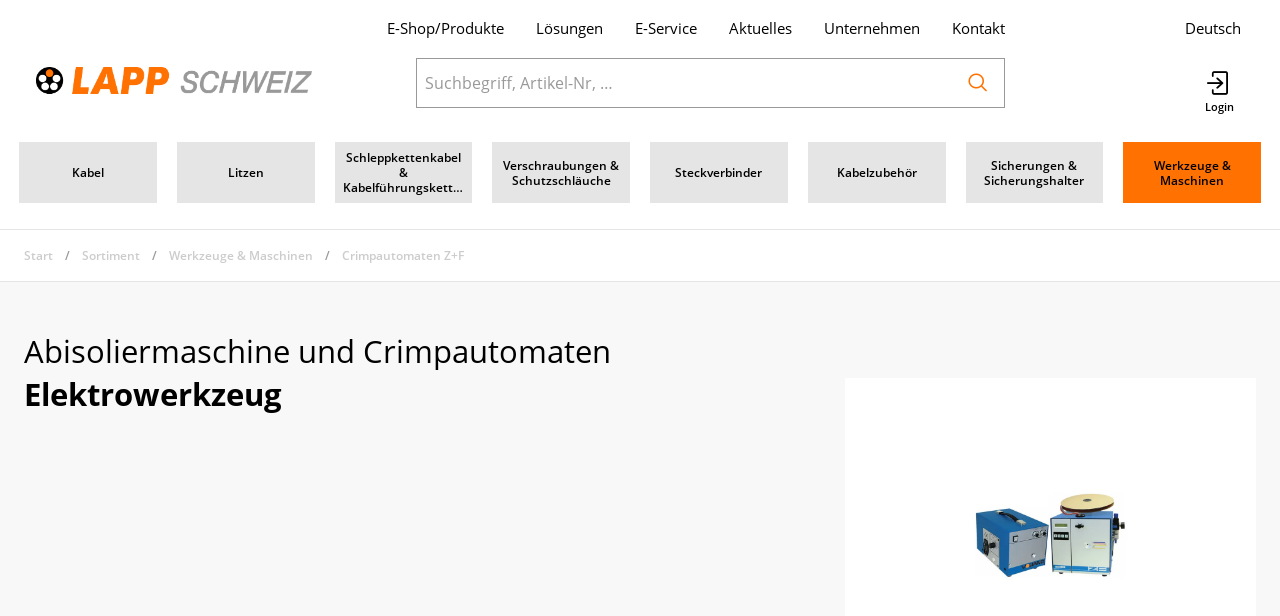

--- FILE ---
content_type: text/html; charset=utf-8
request_url: https://www.lapp.ch/de/catalog/elektrowerkzeug-dOVqjv5Rdmd
body_size: 56765
content:
<!DOCTYPE html>





    
        <html lang="de-CH" class="no-js">
    


    <head>
        <title>Elektrowerkzeug - LAPP SWISS AG</title>

        
        
            
                
                    <meta name="robots" content="index, follow">
                
            
        

        
        
        
            <meta name="viewport" content="width=device-width, initial-scale=1, minimum-scale=1">
            <meta name="application-name" content="LAPP SWISS AG">
            <meta name="theme-color" content="#FFFFFF">
            <meta name="apple-mobile-web-app-capable" content="yes">
            
                <meta name="google-site-verification" content="8Y_OnZku6U4qhAnF5AQR4Ie0G5m6azAo_snABIp3gGs">
            
            
        
        
    

        
        
    
        

        

        
        <meta name="csrf-token" content="av6fOWOfKmQzTWlNvC6QIWEx8NY8hbCYzjhC3aoUsUPK6tSwupKWspduj7CL1i8n">

        
        
            <link rel="apple-touch-icon" sizes="57x57" href="/static/images/favicon/apple-touch-icon-57x57.png">
            <link rel="apple-touch-icon" sizes="114x114" href="/static/images/favicon/apple-touch-icon-114x114.png">
            <link rel="apple-touch-icon" sizes="72x72" href="/static/images/favicon/apple-touch-icon-72x72.png">
            <link rel="apple-touch-icon" sizes="144x144" href="/static/images/favicon/apple-touch-icon-144x144.png">
            <link rel="apple-touch-icon" sizes="60x60" href="/static/images/favicon/apple-touch-icon-60x60.png">
            <link rel="apple-touch-icon" sizes="120x120" href="/static/images/favicon/apple-touch-icon-120x120.png">
            <link rel="apple-touch-icon" sizes="76x76" href="/static/images/favicon/apple-touch-icon-76x76.png">
            <link rel="apple-touch-icon" sizes="152x152" href="/static/images/favicon/apple-touch-icon-152x152.png">

            <link rel="shortcut icon" type="image/x-icon" href="/static/images/favicon/favicon.ico">
            <link rel="icon" type="image/png" href="/static/images/favicon/favicon-196x196.png" sizes="196x196">
            <link rel="icon" type="image/png" href="/static/images/favicon/favicon-96x96.png" sizes="96x96">
            <link rel="icon" type="image/png" href="/static/images/favicon/favicon-32x32.png" sizes="32x32">
            <link rel="icon" type="image/png" href="/static/images/favicon/favicon-16x16.png" sizes="16x16">
            <link rel="icon" type="image/png" href="/static/images/favicon/favicon-128.png" sizes="128x128">
        

        
        
            <link rel="preload" href="/static/fonts/open-sans-v18-latin_greek-300.woff2" as="font" type="font/woff2" crossorigin>
            <link rel="preload" href="/static/fonts/open-sans-v18-latin_greek-regular.woff2" as="font" type="font/woff2" crossorigin>
            <link rel="preload" href="/static/fonts/open-sans-v18-latin_greek-600.woff2" as="font" type="font/woff2" crossorigin>
            <link rel="preload" href="/static/fonts/open-sans-v18-latin_greek-700.woff2" as="font" type="font/woff2" crossorigin>
        

        
        

        
            <link rel="stylesheet" type="text/css" href="/static/css/icons.css?4.34.1698ebb24">
            <link rel="stylesheet" type="text/css" href="/static/css/app.css?4.34.1698ebb24">
        

        

        
        
            <script>
                
                
                
                var cssLoaded = true;
            </script>
            <script defer src="/static/js/app.js?4.34.1698ebb24"></script>
        

        
            
            
                <link rel="canonical" href="https://www.lapp.ch/de/catalog/elektrowerkzeug-dOVqjv5Rdmd">
            
                <link rel="alternate" hreflang="fr" href="https://www.lapp.ch/fr/catalog/elektrowerkzeug-dOVqjv5Rdmd">
            
        

        
        
    
            
                
                    <script>
                        window.dataLayer = window.dataLayer || [];
                        function gtag(){dataLayer.push(arguments);}
                        gtag('js', new Date());
                    </script>
                
                
                    
                        
                            <script async src="https://www.googletagmanager.com/gtag/js?id=G-E23GDNF7Y0"></script>
                        
                        <script>
                            
                            gtag('config', 'G-E23GDNF7Y0', {
                                cookie_flags: 'secure;samesite=none',
                                
                            });
                            
                            
                            gtag('config', 'AW-716990075', {
                                cookie_flags: 'secure;samesite=none',
                            });
                            
                        </script>
                    
                
                
                    
                        <script>
                            (function(w,d,s,l,i){w[l]=w[l]||[];w[l].push({'gtm.start':
                            new Date().getTime(),event:'gtm.js'});var f=d.getElementsByTagName(s)[0],
                            j=d.createElement(s),dl=l!='dataLayer'?'&l='+l:'';j.async=true;j.src=
                            'https://www.googletagmanager.com/gtm.js?id='+i+dl;f.parentNode.insertBefore(j,f);
                            })(window,document,'script','dataLayer','GTM-577SGMQG');
                        </script>
                    
                
                
                
                    <!-- Econda Integration Code -->
                    
     <script type="text/javascript">
        window.econda = {onReady:[], ready: function(f){this.onReady.push(f);}};
        window.emos3 = window.emos3 || {
            defaults : {
                siteid : 'lapp.ch',
                langid : 'de',
                countryid: 'CH',
            },
            stored:[],
            send: function(p){this.stored.push(p);}
        };
    </script>
    <script type="text/javascript" defer="defer" src="https://l.ecn-ldr.de/loader/loader.js" client-key="000018bb-d6b45562-0851-4741-92b4-13a7dfa75ee9" container-id="4275"></script>
    
        <script type="text/javascript">
            window.emos3.send({
                content : '/de/catalog/elektrowerkzeug-dOVqjv5Rdmd',
                pageId : '/de/catalog/elektrowerkzeug-dOVqjv5Rdmd'
            });
        </script>
    
    

                    <!-- End Econda Integration Code -->
                
            
        

    <script defer src="/media/cms/sap/sapcontentpage_psmc.js"></script>
    <script defer src="/media/cms/sap/sapcontentpage.js"></script>
    <link rel="stylesheet" type="text/css" href="/media/cms/sap/sapcontentpage.css" />

        <meta name="mobile-web-app-capable" content="yes">
<meta http-equiv="X-UA-Compatible" content="IE=edge">
    </head>

    
    <body class="">
    
    
        
            
                <noscript><iframe src="https://www.googletagmanager.com/ns.html?id=GTM-577SGMQG" height="0" width="0" style="display:none;visibility:hidden"></iframe></noscript>
            
        
    

    
        <div data-flashmessages class="flashmessages">
            <div class="insert-hijack-notification"></div>
            



            
                
            
            
            
                
            
            
        </div>
    

    
        
            
<header class="shopheader-mobile"><section class="shopheader-mobile__cell shopheader-mobile__cell--left"><i class="shopheader-mobile__hamburger" data-open="offCanvasLeft"><span></span></i><form method="get" class="shopheader-mobile__search__form" action="/de/search/" data-mobile-search><input
                            autocomplete="off"
                            class="shopheader-mobile__search__field input-group-field"
                            name="q"
                            placeholder="Produkt Suche / Artikel-Nr. / Hersteller"
                            required
                            type="search"
                            value=""
                            data-mobile-search-input
                        ><button type="submit" class="shopheader-mobile__search__submit icon icon-search" aria-label="Suchen"></button></form><button type="button" class="shopheader-mobile__search__submit icon icon-search" data-mobile-search-toggle="" style="" aria-label="Suchen"></button></section><section class="shopheader-mobile__cell shopheader-mobile__cell--center"><div class="shopheader-mobile__logo"><a href="/de/" class="shopheader-mobile__logo-link"><img src="/static/images/logo-icon-de.png" class="shopheader-mobile__logo-img" alt="LAPP SWISS AG" loading="lazy"></a></div></section><section class="shopheader-mobile__cell shopheader-mobile__cell--right"><a href="/de/account/login/?next=/de/catalog/elektrowerkzeug-dOVqjv5Rdmd" title="Login"><i class="icon icon-login medium"></i></a></section><div class="off-canvas-wrapper"><div class="off-canvas-wrapper-inner"><div class="hamburger off-canvas position-left" id="offCanvasLeft" data-off-canvas data-content-scroll="false"><ul class="vertical menu drilldown" data-drilldown data-hamburger data-auto-height="true" data-scroll-top="true"><li class="hamburger-item hamburger-item--catalog"><div class="hamburger-item__link"><a href="/de/catalog/kabel-g0A0Wd56n6p">Kabel </a></div><a tabindex="0" data-async-hamburger="/de/catalog/hamburger/5d0777ea4c29e26ceae73811"></a><ul class="menu vertical nested hamburger-subnav"><li class="hamburger-item is-header js-drilldown-back"><div class="hamburger-item__link"><a tabindex="0">
                            Kabel 
                        </a></div></li></ul></li><li class="hamburger-item hamburger-item--catalog"><div class="hamburger-item__link"><a href="/de/catalog/litzen-a9y9b1do89X">Litzen </a></div><a tabindex="0" data-async-hamburger="/de/catalog/hamburger/5d0777b575b33e5e4f258dce"></a><ul class="menu vertical nested hamburger-subnav"><li class="hamburger-item is-header js-drilldown-back"><div class="hamburger-item__link"><a tabindex="0">
                            Litzen 
                        </a></div></li></ul></li><li class="hamburger-item hamburger-item--catalog"><div class="hamburger-item__link"><a href="/de/catalog/schleppkettenkabel-kabelfuhrungsketten-79a9bjMabZ1">Schleppkettenkabel &amp; Kabelführungsketten  </a></div><a tabindex="0" data-async-hamburger="/de/catalog/hamburger/5d0777ec4c29e26ceae73845"></a><ul class="menu vertical nested hamburger-subnav"><li class="hamburger-item is-header js-drilldown-back"><div class="hamburger-item__link"><a tabindex="0">
                            Schleppkettenkabel &amp; Kabelführungsketten  
                        </a></div></li></ul></li><li class="hamburger-item hamburger-item--catalog"><div class="hamburger-item__link"><a href="/de/catalog/verschraubungen-schutzschlauche-Nqeq4WoZvKZ">Verschraubungen &amp; Schutzschläuche </a></div><a tabindex="0" data-async-hamburger="/de/catalog/hamburger/5d0777ed4c29e26ceae73858"></a><ul class="menu vertical nested hamburger-subnav"><li class="hamburger-item is-header js-drilldown-back"><div class="hamburger-item__link"><a tabindex="0">
                            Verschraubungen &amp; Schutzschläuche 
                        </a></div></li></ul></li><li class="hamburger-item hamburger-item--catalog"><div class="hamburger-item__link"><a href="/de/catalog/steckverbinder-L8184aqP9Nr">Steckverbinder </a></div><a tabindex="0" data-async-hamburger="/de/catalog/hamburger/5d0777ee4c29e26ceae7386b"></a><ul class="menu vertical nested hamburger-subnav"><li class="hamburger-item is-header js-drilldown-back"><div class="hamburger-item__link"><a tabindex="0">
                            Steckverbinder 
                        </a></div></li></ul></li><li class="hamburger-item hamburger-item--catalog"><div class="hamburger-item__link"><a href="/de/catalog/kabelzubehor-n7K7W6Rwj4M">Kabelzubehör</a></div><a tabindex="0" data-async-hamburger="/de/catalog/hamburger/5d0777ef4c29e26ceae73873"></a><ul class="menu vertical nested hamburger-subnav"><li class="hamburger-item is-header js-drilldown-back"><div class="hamburger-item__link"><a tabindex="0">
                            Kabelzubehör
                        </a></div></li></ul></li><li class="hamburger-item hamburger-item--catalog"><div class="hamburger-item__link"><a href="/de/catalog/sicherungen-sicherungshalter-VlOl4pd8jnA">Sicherungen &amp; Sicherungshalter</a></div><a tabindex="0" data-async-hamburger="/de/catalog/hamburger/5d0777ef4c29e26ceae73880"></a><ul class="menu vertical nested hamburger-subnav"><li class="hamburger-item is-header js-drilldown-back"><div class="hamburger-item__link"><a tabindex="0">
                            Sicherungen &amp; Sicherungshalter
                        </a></div></li></ul></li><li class="hamburger-item hamburger-item--catalog"><div class="hamburger-item__link"><a href="/de/catalog/werkzeuge-maschinen-dOMObN9J9Od">Werkzeuge &amp; Maschinen</a></div><a tabindex="0" data-async-hamburger="/de/catalog/hamburger/5d0777f04c29e26ceae7388d"></a><ul class="menu vertical nested hamburger-subnav"><li class="hamburger-item is-header js-drilldown-back"><div class="hamburger-item__link"><a tabindex="0">
                            Werkzeuge &amp; Maschinen
                        </a></div></li></ul></li><div class="hamburger-footer"><li class="hamburger-item"><a href="/de/loesungen-auswahl/"
                                                                   target="_self"
                                                                   
                                                                >
                                                                    Lösungen
                                                                </a></li><li class="hamburger-item"><a href="/de/service/"
                                                                   target="_self"
                                                                   
                                                                >
                                                                    E-Service
                                                                </a></li><li class="hamburger-item"><a href="/de/Aktuelles/"
                                                                   target="_self"
                                                                   
                                                                >
                                                                    Aktuelles
                                                                </a></li><li class="hamburger-item"><a href="/de/unternehmen/"
                                                                   target="_self"
                                                                   
                                                                >
                                                                    Unternehmen
                                                                </a></li><li class="hamburger-item"><a href="/de/kontakt/"
                                                                   target="_self"
                                                                   
                                                                >
                                                                    Kontakt
                                                                </a></li><div class="hamburger-footer"><ul class="menu hamburger-nav"><li class="hamburger-item hamburger-item--language"><a href="/de/catalog/elektrowerkzeug-dOVqjv5Rdmd" class="button clear font-bold">
                                                                    de
                                                                </a></li><li class="hamburger-item hamburger-item--language"><a href="/fr/catalog/elektrowerkzeug-dOVqjv5Rdmd" class="button clear">
                                                                    fr
                                                                </a></li></ul></div></div></ul></div></div></div></header><header class="shopheader"><section class="shopheader__top"><div class="container"><div class="grid-x"><div class="shopheader__meta-nav cell auto"><a href="/de/catalog/">E-Shop/Produkte</a><a href="/de/loesungen-auswahl/"
                                           target="_self"
                                           
                                        >
                                            Lösungen
                                        </a><a href="/de/service/"
                                           target="_self"
                                           
                                        >
                                            E-Service
                                        </a><a href="/de/Aktuelles/"
                                           target="_self"
                                           
                                        >
                                            Aktuelles
                                        </a><a href="/de/unternehmen/"
                                           target="_self"
                                           
                                        >
                                            Unternehmen
                                        </a><a href="/de/kontakt/"
                                           target="_self"
                                           
                                        >
                                            Kontakt
                                        </a></div><div class="shopheader__language cell" data-toggle="language-menu">
                            Deutsch
                        </div><div class="shopheader-menu shopheader-menu--languages dropdown-pane widget"
                             id="language-menu"
                             data-dropdown
                             data-close-on-click="true"
                             data-hover="true"
                             data-hover-pane="true"
                             data-position="bottom"
                             data-alignment="right"
                             data-v-offset="10"
                        ><div class="widget__content padding-2"><a href="/de/catalog/elektrowerkzeug-dOVqjv5Rdmd"
                                       class="shopheader__subnav__link text-left font-bold"
                                       data-lang-link>
                                        Deutsch
                                    </a><a href="/fr/catalog/elektrowerkzeug-dOVqjv5Rdmd"
                                       class="shopheader__subnav__link text-left"
                                       data-lang-link>
                                        Français
                                    </a></div></div></div></div></section><section class="shopheader__middle"><div class="container"><div class="shopheader__logo"><a href="/de/" class="shopheader__logo-link"><img src="/static/images/logo-icon-de.png" class="shopheader__logo-img" alt="LAPP SWISS AG" loading="lazy"></a></div><div class="shopheader__search"><form action="/de/search/" class="input-group inline-button" data-search><input
                                    name="q"
                                    autocomplete="off"
                                    data-instant-search="/de/instantsearch/"
                                    class="input-group-field"
                                    type="search"
                                    placeholder="Suchbegriff, Artikel-Nr, …"
                                    value=""
                                    required
                                ><div class="input-group-button"><button type="submit" class="button clear" aria-label="Suchen"><i class="icon icon-search"></i></button></div></form><div class="shopheader__search-instant-results" data-instant-search-results></div></div><section class="shopheader__account"><a href="/de/account/login/?next=/de/catalog/elektrowerkzeug-dOVqjv5Rdmd" name="Login" title="Login"><i class="icon icon-login medium"></i></a></section></div></section><nav class="shopheader__bottom show-for-laptop"><div class="container"><div class="shopheader__bottom__cell"><a href="/de/catalog/kabel-g0A0Wd56n6p"

                                           class="shopheader__link shopheader__link--nested cell"
                                           data-active="false"
                                        ><span>Kabel </span></a><a href="/de/catalog/litzen-a9y9b1do89X"

                                           class="shopheader__link shopheader__link--nested cell"
                                           data-active="false"
                                        ><span>Litzen </span></a><a href="/de/catalog/schleppkettenkabel-kabelfuhrungsketten-79a9bjMabZ1"

                                           class="shopheader__link shopheader__link--nested cell"
                                           data-active="false"
                                        ><span>Schleppkettenkabel & Kabelführungsketten  </span></a><a href="/de/catalog/verschraubungen-schutzschlauche-Nqeq4WoZvKZ"

                                           class="shopheader__link shopheader__link--nested cell"
                                           data-active="false"
                                        ><span>Verschraubungen & Schutzschläuche </span></a><a href="/de/catalog/steckverbinder-L8184aqP9Nr"

                                           class="shopheader__link shopheader__link--nested cell"
                                           data-active="false"
                                        ><span>Steckverbinder </span></a><a href="/de/catalog/kabelzubehor-n7K7W6Rwj4M"

                                           class="shopheader__link shopheader__link--nested cell"
                                           data-active="false"
                                        ><span>Kabelzubehör</span></a><a href="/de/catalog/sicherungen-sicherungshalter-VlOl4pd8jnA"

                                           class="shopheader__link shopheader__link--nested cell"
                                           data-active="false"
                                        ><span>Sicherungen & Sicherungshalter</span></a><a href="/de/catalog/werkzeuge-maschinen-dOMObN9J9Od"

                                           class="shopheader__link shopheader__link--nested cell"
                                           data-active="true"
                                        ><span>Werkzeuge & Maschinen</span></a></div></div></nav><section class="bg-secondary show-for-tablet-only"><div class="itemlist-nav itemlist-nav--catalog"><div class="itemlist-nav__container container"><button type="button" class="itemlist-nav__item itemlist-nav__item--header" data-toggle="catalog-nav-list"><span class="itemlist-nav__text"><span class="itemlist-nav__label">
                                    
                                        Werkzeuge & Maschinen
                                    
                                </span></span><i class="icon icon-chevron-down"></i></button><ul class="itemlist-nav__list" id="catalog-nav-list" data-dropdown><li class="itemlist-nav__item "><a class="itemlist-nav__text" href="/de/catalog/kabel-g0A0Wd56n6p"><span class="itemlist-nav__label">Kabel </span></a></li><li class="itemlist-nav__item "><a class="itemlist-nav__text" href="/de/catalog/litzen-a9y9b1do89X"><span class="itemlist-nav__label">Litzen </span></a></li><li class="itemlist-nav__item "><a class="itemlist-nav__text" href="/de/catalog/schleppkettenkabel-kabelfuhrungsketten-79a9bjMabZ1"><span class="itemlist-nav__label">Schleppkettenkabel & Kabelführungsketten  </span></a></li><li class="itemlist-nav__item "><a class="itemlist-nav__text" href="/de/catalog/verschraubungen-schutzschlauche-Nqeq4WoZvKZ"><span class="itemlist-nav__label">Verschraubungen & Schutzschläuche </span></a></li><li class="itemlist-nav__item "><a class="itemlist-nav__text" href="/de/catalog/steckverbinder-L8184aqP9Nr"><span class="itemlist-nav__label">Steckverbinder </span></a></li><li class="itemlist-nav__item "><a class="itemlist-nav__text" href="/de/catalog/kabelzubehor-n7K7W6Rwj4M"><span class="itemlist-nav__label">Kabelzubehör</span></a></li><li class="itemlist-nav__item "><a class="itemlist-nav__text" href="/de/catalog/sicherungen-sicherungshalter-VlOl4pd8jnA"><span class="itemlist-nav__label">Sicherungen & Sicherungshalter</span></a></li><li class="itemlist-nav__item is-active"><a class="itemlist-nav__text" href="/de/catalog/werkzeuge-maschinen-dOMObN9J9Od"><span class="itemlist-nav__label">Werkzeuge & Maschinen</span></a></li></ul></div></div></section></header>

        
        

<header class="print-header grid-x">
    
        <div class="cell small-5">
            
                <img src="
                    /static/images/logo-card.png"
                     class="print-header__logo"
                >
            
        </div>
    
    
        <div class="cell small-7">
            <div class="grid-x grid-margin-x">
                <div class="cell auto">
                    
                        
                            LAPP SWISS AG<br>Ifangstrasse 103<br>CH-8153 Rümlang
                        
                    
                </div>
                <div class="cell auto">
                    
                        
                            info.ch.vch@lapp.com<br>
                        
                        
                            044 817 97 97<br>
                        
                    
                </div>
            </div>
        </div>
    
</header>

    

    
        <main id="app" class="bg-white">
            
    
    
    
        <header
            class="
                
                    shopsubheader
                    shopsubheader--catalog
                    
                
            "
        >
            
            <div class="container">
                
                    
                        
                            <ul class="breadcrumbs">
                                
        
                                    <li><a href="/de/">Start</a></li>
                                
        <li><a href="/de/catalog/">Sortiment</a></li>
        
            <li><a href="/de/catalog/werkzeuge-maschinen-dOMObN9J9Od">Werkzeuge &amp; Maschinen</a></li>
        
            <li><a href="/de/catalog/crimpautomaten-zf-o6o6WPzEz6A">Crimpautomaten Z+F</a></li>
        
    
                            </ul>
                        
                    
                    
    

                    
                
            </div>
        </header>
    

    





    <div>
        
        
            
                
                    <div class="itemdetails">
                        <section class="itemdetails__section bg-lightest-gray">
                            <div class="container">
                                <div class="grid-x">
                                    <div class="cell small-12 laptop-auto">
                                        <h1>
                                            Abisoliermaschine und Crimpautomaten
                                            <div class="font-bold">Elektrowerkzeug</div>
                                            
                                        </h1>
                                        
                                    </div>
                                    
                                        
                                        <div class="cell small-12 laptop-offset-1 laptop-4 text-center padding-1 bg-white height-100 margin-top-3 margin-bottom-2">
                                            
                                            
                                                
                                                
                                                    <div class="item__gallery item__gallery--no-border cell tablet-4 laptop-6 ">
                                                        
    
    <div
        class="owl-carousel owl-theme"
        role="region"
        aria-label="Slider"
        data-carousel
        data-auto-play="false"
        data-rewind="false"
        data-nav="false"
        data-dots-container=".item__gallery-navigation--medium"
        data-margin="1"
        id="gallery-medium"
        
            data-connected-carousel="#gallery-zoom"
        
    >
        
            
                
                <div class="active">
                    <a href="/thumbor/-gFlm9g-4b7pdrbH1s2ZUZFPvf0=/fit-in/3600x2700/filters:cachevalid(2019-09-25T11:18:39.896767):strip_icc():strip_exif()/Artikelbilder/08/0806/080601/080601_1.jpg" data-item-image-zoom data-item-image-zoom-description="">
                        <div class="image-container" style="padding-bottom: 75%">
                            <img title="Elektrowerkzeug"
                                 alt="Elektrowerkzeug"
                                 src="/thumbor/VkatCVntVuQT1jQVWoAmxe96PyQ=/fit-in/1200x900/filters:fill(white,1):cachevalid(2019-09-25T11:18:39.896767):strip_icc():strip_exif()/Artikelbilder/08/0806/080601/080601_1.jpg"
                                 loading="lazy"
                            >
                        </div>
                    </a>
                </div>
            

            
            
        
    </div>
    

                                                        
                                                            
                                                                <div class="zoom reveal item__gallery-zoom" data-item-zoom-reveal data-reveal style="display: none">
                                                                    <i class="icon loader reveal__state-icon reveal__state-icon--loading"></i>
                                                                    <button class="close-button" data-close aria-label="Schliessen" type="button">
                                                                        <span aria-hidden="true">&times;</span>
                                                                    </button>
                                                                    <h4 class="reveal__heading text-center">Abisoliermaschine und Crimpautomaten</h4>
                                                                    <h4 class="reveal__heading text-center font-bold">Elektrowerkzeug</h4>
                                                                    
                                                                    
                                                                    <div class="reveal__content text-center" data-reveal-content>
                                                                        
    
    <div
        class="owl-carousel owl-theme"
        role="region"
        aria-label="Slider"
        data-carousel
        data-auto-play="false"
        data-rewind="false"
        data-nav="true"
        data-dots-container=".item__gallery-navigation--zoom"
        data-margin="1"
        id="gallery-zoom"
        
            data-connected-carousel="#gallery-medium"
        
    >
        
            
                
                <div class="">
                    <a href="/thumbor/-gFlm9g-4b7pdrbH1s2ZUZFPvf0=/fit-in/3600x2700/filters:cachevalid(2019-09-25T11:18:39.896767):strip_icc():strip_exif()/Artikelbilder/08/0806/080601/080601_1.jpg" data-item-image-zoom data-item-image-zoom-description="">
                        <div class="image-container" >
                            <img title="Elektrowerkzeug"
                                 alt="Elektrowerkzeug"
                                 src="/thumbor/VkatCVntVuQT1jQVWoAmxe96PyQ=/fit-in/1200x900/filters:fill(white,1):cachevalid(2019-09-25T11:18:39.896767):strip_icc():strip_exif()/Artikelbilder/08/0806/080601/080601_1.jpg"
                                 loading="lazy"
                            >
                        </div>
                    </a>
                </div>
            

            
            
        
    </div>
    

                                                                    </div>
                                                                </div>
                                                            
                                                        
                                                    </div>
                                                
                                            
                                        </div>
                                    
                                </div>
                                <div class="itemdetails__go-to">
                                    
                                    
                                        <a href="#itemgroup-downloads" class="button">
                                            <i class="icon icon-arrow-down medium"></i>
                                            <span>Downloads</span>
                                        </a>
                                    
                                </div>
                            </div>
                        </section>
                    </div>
                
            
            <div class="itemgroup-items">
                
                
                    
    
        <div
            class="itemlist itemlist--items itemlist--no-filter"
            data-itemlist
            data-bind-html="itemlist:html"
            
        >
            
                
            

            <section class="itemlist__meta-container">
                <div class="itemlist__meta">
                    <div class="container">
                        
    
    
        <aside
            
            data-toggle="itemlist-filters"
        >
            <label>
                <i class="icon icon-chevron-right hide-for-desktop"></i>
                Filter
                <span class="hide-for-desktop padding-left-1">(1)</span>
            </label>
            
        </aside>
    
    
        <div>
            
    
        
                <div class="itemlist__meta-found ">
                    <label class="itemlist__meta-label">Gefunden:</label>
                    <span>1</span>
                </div>
            
    

            




            
    
        
                
                    <div class="itemlist__meta-select show-for-tablet">
                        
    <label class="itemlist__meta-label show-for-desktop">Anzahl:</label>
    <ul class="dropdown menu" data-dropdown-menu data-alignment="right">
        <li>
            
                <input
                    class="itemlist__meta-select-value"
                    type="radio"
                    name="limit"
                    id="limit-12"
                    form="itemlist"
                    value="12"
                    checked
                >
                <div class="itemlist__meta-select-label">
                    <div class="itemlist__meta-select-label-content itemlist__meta-select-label-content--mobile">
                        <span>Anzahl</span>
                        <i class="icon icon-chevron-down"></i>
                    </div>
                    <div class="itemlist__meta-select-label-content itemlist__meta-select-label-content--desktop">
                        12
                    </div>
                </div>
            
                <input
                    class="itemlist__meta-select-value"
                    type="radio"
                    name="limit"
                    id="limit-24"
                    form="itemlist"
                    value="24"
                    
                >
                <div class="itemlist__meta-select-label">
                    <div class="itemlist__meta-select-label-content itemlist__meta-select-label-content--mobile">
                        <span>Anzahl</span>
                        <i class="icon icon-chevron-down"></i>
                    </div>
                    <div class="itemlist__meta-select-label-content itemlist__meta-select-label-content--desktop">
                        24
                    </div>
                </div>
            
                <input
                    class="itemlist__meta-select-value"
                    type="radio"
                    name="limit"
                    id="limit-48"
                    form="itemlist"
                    value="48"
                    
                >
                <div class="itemlist__meta-select-label">
                    <div class="itemlist__meta-select-label-content itemlist__meta-select-label-content--mobile">
                        <span>Anzahl</span>
                        <i class="icon icon-chevron-down"></i>
                    </div>
                    <div class="itemlist__meta-select-label-content itemlist__meta-select-label-content--desktop">
                        48
                    </div>
                </div>
            
            <ul class="menu">
                
                    <li class="is-active">
                        <label for="limit-12" data-label-for>12</label>
                    </li>
                
                    <li class="">
                        <label for="limit-24" data-label-for>24</label>
                    </li>
                
                    <li class="">
                        <label for="limit-48" data-label-for>48</label>
                    </li>
                
            </ul>
        </li>
    </ul>

                    </div>
                
            
    

            
    
        
                
                    <div class="itemlist__meta-select">
                        
    <label class="itemlist__meta-label show-for-desktop">Sortieren:</label>
    <ul class="dropdown menu" data-dropdown-menu data-alignment="right">
        <li>
            
                <input
                    class="itemlist__meta-select-value"
                    type="radio"
                    name="sort"
                    id="sort-_score"
                    form="itemlist"
                    value="_score"
                    checked
                >
                <div class="itemlist__meta-select-label">
                    <div class="itemlist__meta-select-label-content itemlist__meta-select-label-content--mobile">
                        <span>Sortieren</span>
                        <i class="icon icon-chevron-down"></i>
                    </div>
                    <div class="itemlist__meta-select-label-content itemlist__meta-select-label-content--desktop">
                        Relevanz (Standard)
                    </div>
                </div>
            
                <input
                    class="itemlist__meta-select-value"
                    type="radio"
                    name="sort"
                    id="sort-stock_order:desc"
                    form="itemlist"
                    value="stock_order:desc"
                    
                >
                <div class="itemlist__meta-select-label">
                    <div class="itemlist__meta-select-label-content itemlist__meta-select-label-content--mobile">
                        <span>Sortieren</span>
                        <i class="icon icon-chevron-down"></i>
                    </div>
                    <div class="itemlist__meta-select-label-content itemlist__meta-select-label-content--desktop">
                        Verfügbarkeit
                    </div>
                </div>
            
                <input
                    class="itemlist__meta-select-value"
                    type="radio"
                    name="sort"
                    id="sort-item_id.raw"
                    form="itemlist"
                    value="item_id.raw"
                    
                >
                <div class="itemlist__meta-select-label">
                    <div class="itemlist__meta-select-label-content itemlist__meta-select-label-content--mobile">
                        <span>Sortieren</span>
                        <i class="icon icon-chevron-down"></i>
                    </div>
                    <div class="itemlist__meta-select-label-content itemlist__meta-select-label-content--desktop">
                        Artikelnummer
                    </div>
                </div>
            
                <input
                    class="itemlist__meta-select-value"
                    type="radio"
                    name="sort"
                    id="sort-label.raw"
                    form="itemlist"
                    value="label.raw"
                    
                >
                <div class="itemlist__meta-select-label">
                    <div class="itemlist__meta-select-label-content itemlist__meta-select-label-content--mobile">
                        <span>Sortieren</span>
                        <i class="icon icon-chevron-down"></i>
                    </div>
                    <div class="itemlist__meta-select-label-content itemlist__meta-select-label-content--desktop">
                        Bezeichnung
                    </div>
                </div>
            
            <ul class="menu">
                
                    <li class="is-active">
                        <label for="sort-_score" data-label-for>Relevanz (Standard)</label>
                    </li>
                
                    <li class="">
                        <label for="sort-stock_order:desc" data-label-for>Verfügbarkeit</label>
                    </li>
                
                    <li class="">
                        <label for="sort-item_id.raw" data-label-for>Artikelnummer</label>
                    </li>
                
                    <li class="">
                        <label for="sort-label.raw" data-label-for>Bezeichnung</label>
                    </li>
                
            </ul>
        </li>
    </ul>

                    </div>
                
            
    

        </div>
    

                    </div>
                </div>
            </section>

            <div class="container">
                <aside class="itemlist__filter in-canvas-for-desktop off-canvas position-left" id="itemlist-filters" data-off-canvas >
                    
    

    
        <div class="itemlist__filter__header hide-for-desktop">
            <button class="itemlist__filter__header__close" type="button" data-close>
                <i class="icon icon-close"></i>
            </button>
            <span class="itemlist__filter__header__heading">Filter</span>
            <span class="itemlist__filter__header__count">
                (1 von 1)
            </span>
        </div>
    

    
    
    <form class="itemlist__filter__form" action="/de/catalog/elektrowerkzeug-dOVqjv5Rdmd" id="itemlist" data-itemlist-filter autocomplete="off">
        <input type="hidden" name="q" id="id_q">
        
        

        
            
            
            
             
            
            

            

            
        
    </form>


    
        <div class="itemlist__filter__footer hide-for-desktop">
            <button class="button width-100" type="button" data-close>
                <span>Filter anwenden</span>
                <i class="icon icon-arrow-right"></i>
            </button>
            <button
                type="reset"
                class="button medium-gray clear small width-100"
                data-itemlist-filter-reset
                disabled
            >
                zurücksetzen
            </button>
        </div>
    

                </aside>
                <section class="itemlist__items itemlist__items--rows">
                    
                        
    
        
    <div class="itemlist__items-wrapper grid-x small-up-1 phablet-up-2 tablet-up-3 wide-up-4">
        

        
            <div class="cell ">
                
    <article class="shopitem">
        
            
        
        
            <div class="shopitem__content">
                
                    
                

                
    
        <div
            class="shopitem__image--box">
            <a href="/de/item/ai01-d-abisoliermaschine-fur-litzen;V10AI000800;dOVqjv5Rdmd"
                class="shopitem__image"
                
                    style="background-image: url('/thumbor/v0lgeuDXQ3h_gKIj6zuGRzj6Pac=/fit-in/300x300/filters:fill(white,1):cachevalid(2025-01-29T08:06:28.712804):strip_icc():strip_exif()/PIM_NEU/Artikelbilder_DIV/csm_ai-01_e16670f587.jpg')"
                
            ></a>
            
                
                    <div class="shopitem__image-overlay">
                        <img src="/thumbor/v0lgeuDXQ3h_gKIj6zuGRzj6Pac=/fit-in/300x300/filters:fill(white,1):cachevalid(2025-01-29T08:06:28.712804):strip_icc():strip_exif()/PIM_NEU/Artikelbilder_DIV/csm_ai-01_e16670f587.jpg">
                    </div>
                
            
        </div>
    


                
    <div class="shopitem__description">
        
            <a class="shopitem__title" href="/de/item/ai01-d-abisoliermaschine-fur-litzen;V10AI000800;dOVqjv5Rdmd">
               
                    <div class="shopitem__title--itemgroup">
                        Abisoliermaschine und Crimpautomaten
                        
                    </div>
                
                AI01-D ABISOLIERMASCHINE FÜR LITZEN
                
            </a>
        

        
            
            
                <div class="shopitem__id">
                    <span>Artikel-Nr: <b>V10AI000800</b></span>
                    
                </div>
            
        

        <div class="shopitem__dimensions">
            <div class="shopitem__dimensions__tecs">
                
            </div>
            
                
                
            
            
         </div>
    </div>


                
    <div class="shopitem__shop">
        <div class="grid-x">
            <div class="cell small-12 shopitem__price text-right">
                
                
    

            </div>
        </div>
        
            
    

        
        <div class="cell small-12">
            
                
                    
                    
    
        
            
                
                    
                        
    <div class="stock stock--not-available">
        <i title=""></i>
        <span>
            Liefertermin auf Anfrage
        </span>
    </div>
    <span data-toggle="receipt-date-layer-">
        <span class="icon icon-phone-fill medium success"></span>
    </span>
    <span class="dropdown-pane widget dropdown-pane--small padding-1" style="width: 120px;"
         id="receipt-date-layer-"
         data-dropdown
         data-hover="true"
         data-hover-pane="true"
         data-position="right"
         data-alignment="top"
    >
        <span class="">
            <a class="primary" href="tel:044 817 97 97">044 817 97 97</a>
        </span>
    </span>

                    
                
            
        
    

                
            
        </div>
        <div></div>
    </div>

            
        </div>
    </article>
    
        
    

            </div>
        
    </div>

    

                    
                    
    
        
    <div class="grid-x">
        <div class="cell text-center">
            
                




            
        </div>
    </div>

    

                </section>
            </div>
        </div>
    

                
            </div>
            
                
                    
                        
                            <div class="itemdetails">
                                
                                
                                    
                                    <section class="itemdetails__section hide-for-print bg-lighter-gray" id="itemgroup-downloads">
                                        <h2 class="itemdetails__heading">Downloads</h2>
                                        <div class="container medium">
                                            <div class="itemdetails__downloads grid-x grid-margin-x grid-margin-y align-center">
                                                
                                                    
                                                        
                                                            <div class="cell phablet-6 laptop-4">
                                                                <div class="card">
                                                                    <div class="card-section text-center">
                                                                        <p>

                                                                            Datenblatt AI01
                                                                            <span class="hint">(412.0 KB)</span>
                                                                        </p>
                                                                        <a href="/media/Dokumente/08/0806/080601/080601_1.pdf" class="button small" target="_blank">
                                                                            
    <i class="icon icon-pdf medium"></i>

                                                                            <span>Download</span>
                                                                        </a>
                                                                    </div>
                                                                </div>
                                                            </div>
                                                        
                                                    
                                                        
                                                            <div class="cell phablet-6 laptop-4">
                                                                <div class="card">
                                                                    <div class="card-section text-center">
                                                                        <p>

                                                                            Datenblatt UNIC-G 
                                                                            <span class="hint">(407.5 KB)</span>
                                                                        </p>
                                                                        <a href="/media/Dokumente/08/0806/080601/080601_2.pdf" class="button small" target="_blank">
                                                                            
    <i class="icon icon-pdf medium"></i>

                                                                            <span>Download</span>
                                                                        </a>
                                                                    </div>
                                                                </div>
                                                            </div>
                                                        
                                                    
                                                
                                            </div>
                                        </div>
                                    </section>
                                
                            </div>
                        
                    
                
            
        
        
    </div>



        </main>
    

    
        
<footer class="shopfooter"><section class="container medium padding-top-1 padding-bottom-2"><div class="grid-x grid-padding-y align-middle padding-top-2"><div class="cell laptop-3 footer-logo"><a href="/de/"><img src="/static/images/logo-card.png"
                                                 class="shopfooter__logo"></a></div><div class="cell laptop-3 footer-logo">
                                
                                    
                                        LAPP SWISS AG<br>Ifangstrasse 103<br>CH-8153 Rümlang
                                    
                                
                            </div><div class="cell laptop-3 footer-logo"><div class="grid-x"><div class="cell small-12 padding-bottom-1"><a href="tel:044 817 97 97"><i class="icon icon-phone large"></i><span>044 817 97 97</span></a></div><div class="cell small-12"><a href="mailto:info.ch.vch@lapp.com"
                                                       onclick="window.emos3.send({Target : ['link/ mail', 'footer mail button', 1, 's'], type: 'event'});"><i class="icon icon-mail large"></i><span>info.ch.vch@lapp.com</span></a><div class="cell small-12 padding-top-1"><a href="/de/newsletter/"><i class="icon icon-contact large"></i><span>Newsletter Anmeldung</span></a></div></div></div></div><div class="cell small-12 laptop-3 text-center"><div class="laptop-text-right"><ul class="shopfooter__navigation menu"><li><a href="https://www.instagram.com/lapp.swiss?igsh=b2toeDJ4aHVubTZ2" target="_blank" rel="noopener"><i class="icon medium icon-social-instagram"></i></a></li><li><a
                                                        href="https://www.linkedin.com/company/lapp-swiss"
                                                        target="_blank"
                                                        rel="noopener"
                                                        onclick="window.emos3.send({Target: ['link/ social', 'social button', 1, 's'], type: 'event'});"
                                                    ><i class="icon medium icon-social-linkedin"></i></a></li><li><a href="https://www.youtube.com/channel/UCWkH2LFpTwvD8c1uanSIwXQ/videos" target="_blank" rel="noopener"><i class="icon medium icon-social-youtube"></i></a></li></ul><br /><br /></div></div></div><hr/><div class="grid-x"><div class="cell tablet-6 text-center tablet-text-left"><ul class="shopfooter__navigation shopfooter__navigation--divided menu"><li><a href="/de/unternehmen/agb/" target="_self">AGB</a></li><li><a href="/de/unternehmen/datenschutz/" target="_self">Datenschutz</a></li></ul></div><div class="cell tablet-6 text-center tablet-text-right"></div></div><div class="shopfooter__copyright grid-x"><div class="cell phablet-6 tablet-4 tablet-order-1 text-center phablet-text-left">
                            &copy; 2026
                            
                                
                                    LAPP SWISS AG
                                
                            
                        </div><div class="cell phablet-6 tablet-4 tablet-order-3 text-center phablet-text-right"><a href="http://www.polynorm.ch" class="shopfooter__powered" target="_blank" rel="noopener">powered by polynorm</a></div><div class="cell phablet-12 tablet-order-2 tablet-4 text-center phablet-text-center"></div></div></section></footer>

    

    
        <div
            id="shop_confirm_reveal"
            class="reveal reveal--confirm"
            data-reveal
            data-confirm-reveal
            data-close-on-click="false"
            data-close-on-esc="false"
            data-reset-on-close="true"
        >
            <i class="icon loader reveal__state-icon reveal__state-icon--loading"></i>
            <i class="icon icon-check reveal__state-icon reveal__state-icon--loaded"></i>
            <div class="reveal__content h6" data-reveal-content>Sind Sie sich sicher?</div>
            <div class="reveal__footer">
                <button type="button" class="button hollow small" data-confirm-abort="Nein" data-close>
                    Nein
                </button>
                <button type="button" class="button small" data-confirm-ok="Ja">
                    Ja
                </button>
            </div>
        </div>
    

    
        <div class="scanner-container loading hide" data-scanner-wrapper>
            <div id="scanner-picker" class="scanner-picker"></div>
            <i class="icon loader large"></i>
            <input type="hidden" name="csrfmiddlewaretoken" value="av6fOWOfKmQzTWlNvC6QIWEx8NY8hbCYzjhC3aoUsUPK6tSwupKWspduj7CL1i8n">
        </div>
    

    

    
    
    
    </body>
</html>


--- FILE ---
content_type: text/css
request_url: https://www.lapp.ch/static/css/icons.css?4.34.1698ebb24
body_size: 349880
content:
@font-face{font-family:iconfont;src:url("[data-uri]?#iefix") format("embedded-opentype"),url("[data-uri]") format("woff"),url("[data-uri]") format("woff2"),url("[data-uri]") format("truetype"),url("[data-uri]#iconfont") format("svg")}.icon{line-height:1}.icon:before{font-family:iconfont!important;font-style:normal;font-weight:400!important;vertical-align:top}.icon-check:before{content:"A"}.icon-stock-available:before{content:"B"}.icon-stock-not-available:before{content:"C"}.icon-stock-partly-available:before{content:"D"}.icon-edit:before{content:"E"}.icon-close:before{content:"F"}.icon-myshop:before{content:"\F101"}.icon-address-book-marker:before{content:"\F102"}.icon-address-book:before{content:"\F103"}.icon-alert:before{content:"\F104"}.icon-arrow-down:before{content:"\F105"}.icon-arrow-left:before{content:"\F106"}.icon-arrow-right:before{content:"\F107"}.icon-arrow-up:before{content:"\F108"}.icon-backorder:before{content:"\F109"}.icon-balance:before{content:"\F10A"}.icon-barcode-scan:before{content:"\F10B"}.icon-barcode:before{content:"\F10C"}.icon-bars:before{content:"\F10D"}.icon-bubble:before{content:"\F10E"}.icon-cart-check:before{content:"\F10F"}.icon-cart:before{content:"\F110"}.icon-carts:before{content:"\F111"}.icon-chevron-down:before{content:"\F112"}.icon-chevron-left:before{content:"\F113"}.icon-chevron-right:before{content:"\F114"}.icon-chevron-up:before{content:"\F115"}.icon-close-fill:before{content:"\F116"}.icon-close-outline:before{content:"\F117"}.icon-cms:before{content:"\F118"}.icon-coins-fill:before{content:"\F119"}.icon-coins:before{content:"\F11A"}.icon-compare-fill:before{content:"\F11B"}.icon-compare:before{content:"\F11C"}.icon-contact:before{content:"\F11D"}.icon-copy-wk-group:before{content:"\F11E"}.icon-copy:before{content:"\F11F"}.icon-cut:before{content:"\F120"}.icon-delete:before{content:"\F121"}.icon-download:before{content:"\F122"}.icon-drag-n-drop:before{content:"\F123"}.icon-export:before{content:"\F124"}.icon-eye:before{content:"\F125"}.icon-filter:before{content:"\F126"}.icon-fullscreen:before{content:"\F127"}.icon-gear-fill:before{content:"\F128"}.icon-gear:before{content:"\F129"}.icon-globe:before{content:"\F12A"}.icon-heart-fill:before{content:"\F12B"}.icon-heart:before{content:"\F12C"}.icon-import:before{content:"\F12D"}.icon-info:before{content:"\F12E"}.icon-list-extend:before{content:"\F12F"}.icon-list:before{content:"\F130"}.icon-login:before{content:"\F131"}.icon-logout:before{content:"\F132"}.icon-mail:before{content:"\F133"}.icon-map-marker:before{content:"\F134"}.icon-menu:before{content:"\F135"}.icon-minus:before{content:"\F136"}.icon-object:before{content:"\F137"}.icon-offer-doc:before{content:"\F138"}.icon-offer-money:before{content:"\F139"}.icon-ordercheck-doc:before{content:"\F13A"}.icon-package-check:before{content:"\F13B"}.icon-package-fill:before{content:"\F13C"}.icon-package:before{content:"\F13D"}.icon-pdf:before{content:"\F13E"}.icon-phone-fill:before{content:"\F13F"}.icon-phone:before{content:"\F140"}.icon-pin-fill:before{content:"\F141"}.icon-pin:before{content:"\F142"}.icon-play:before{content:"\F143"}.icon-plus:before{content:"\F144"}.icon-price-doc:before{content:"\F145"}.icon-printer:before{content:"\F146"}.icon-refresh:before{content:"\F147"}.icon-sale:before{content:"\F148"}.icon-search:before{content:"\F149"}.icon-shoppinglist:before{content:"\F14A"}.icon-social-facebook:before{content:"\F14B"}.icon-social-instagram-outline:before{content:"\F14C"}.icon-social-instagram:before{content:"\F14D"}.icon-social-linkedin:before{content:"\F14E"}.icon-social-twitter:before{content:"\F14F"}.icon-social-xing:before{content:"\F150"}.icon-social-youtube:before{content:"\F151"}.icon-star-fill:before{content:"\F152"}.icon-star:before{content:"\F153"}.icon-statistic-fill:before{content:"\F154"}.icon-statistic:before{content:"\F155"}.icon-store:before{content:"\F156"}.icon-support:before{content:"\F157"}.icon-switch:before{content:"\F158"}.icon-user-fill:before{content:"\F159"}.icon-user:before{content:"\F15A"}.icon-view-box:before{content:"\F15B"}.icon-view-list:before{content:"\F15C"}
/*# sourceMappingURL=icons.css.map*/